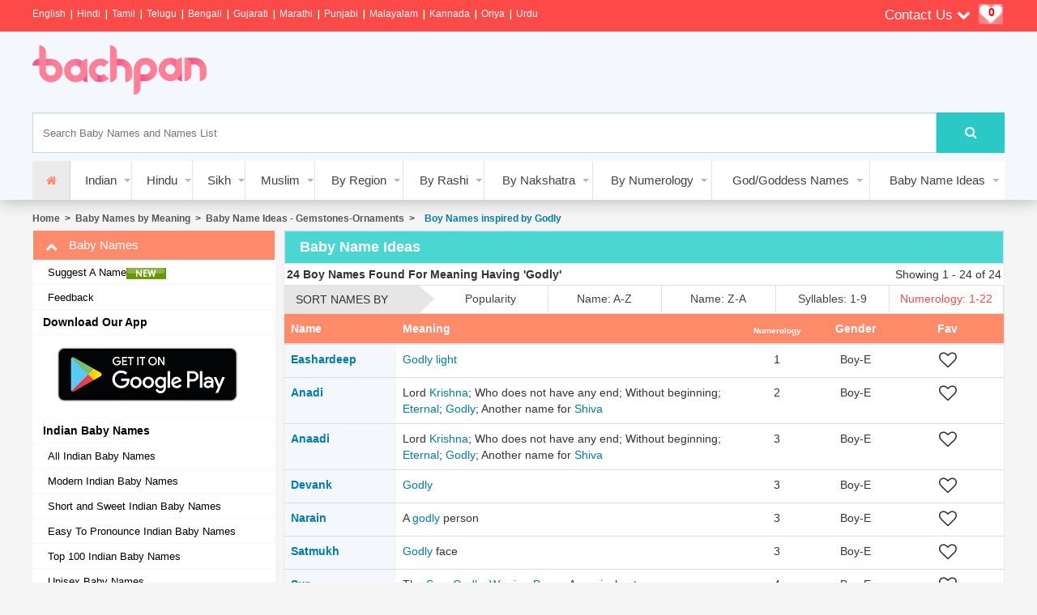

--- FILE ---
content_type: text/html; charset=utf-8
request_url: https://www.google.com/recaptcha/api2/aframe
body_size: 268
content:
<!DOCTYPE HTML><html><head><meta http-equiv="content-type" content="text/html; charset=UTF-8"></head><body><script nonce="_SBxtR8mI5L0Dukr3-3_BQ">/** Anti-fraud and anti-abuse applications only. See google.com/recaptcha */ try{var clients={'sodar':'https://pagead2.googlesyndication.com/pagead/sodar?'};window.addEventListener("message",function(a){try{if(a.source===window.parent){var b=JSON.parse(a.data);var c=clients[b['id']];if(c){var d=document.createElement('img');d.src=c+b['params']+'&rc='+(localStorage.getItem("rc::a")?sessionStorage.getItem("rc::b"):"");window.document.body.appendChild(d);sessionStorage.setItem("rc::e",parseInt(sessionStorage.getItem("rc::e")||0)+1);localStorage.setItem("rc::h",'1768823336748');}}}catch(b){}});window.parent.postMessage("_grecaptcha_ready", "*");}catch(b){}</script></body></html>

--- FILE ---
content_type: application/javascript; charset=utf-8
request_url: https://fundingchoicesmessages.google.com/f/AGSKWxU4seWQGqHxL46qkyaUJuOgJoM7lB1MQ9Fzdy30WUeM_Kq8uyJm_cPa8tZQAHz69cc59NlgS5-QjfHn35UO0F4mxZnVxi24EQkMCXJTUr8lNQ8Ae1VbbQKWiaeVP7esQrWsGS8lGwNr7XdHWz3M6Bnv8XFCE-bMKOZ5_2xjB1P1Si6JXUkF5TLSuoLu/_/ad_headerbg./exbl.php?/adgetter._ad_layer_/pagead/conversion.
body_size: -1290
content:
window['661aae6c-e331-46f8-b53c-014f5fa5bcaf'] = true;